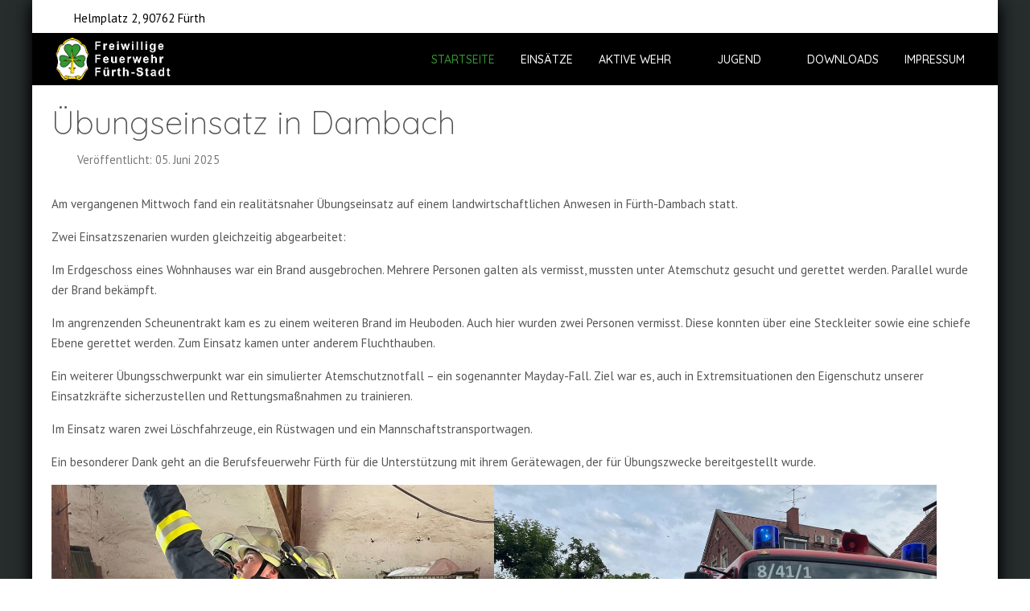

--- FILE ---
content_type: text/html; charset=utf-8
request_url: https://www.ff-fuerth.de/index.php?option=com_content&view=article&id=224:weltkindertag&catid=11&Itemid=236
body_size: 6152
content:
<!DOCTYPE html>
<html lang="de-de" dir="ltr" data-bs-theme="light">

<head>
   <meta http-equiv="X-UA-Compatible" content="IE=edge" /><meta name="viewport" content="width=device-width, initial-scale=1" /><meta name="HandheldFriendly" content="true" /><meta name="mobile-web-app-capable" content="YES" /> <!-- document meta -->
   <meta charset="utf-8">
	<meta name="author" content="Kai Bergner">
	<meta name="generator" content="Joomla! - Open Source Content Management">
	<title>Übungseinsatz in Dambach</title>
<link href="/images/99_Favicon/android-chrome-192x192.png?e6f827" rel="shortcut icon" type="image/png" sizes="any">
	<link href="/images/99_Favicon/apple-touch-icon.png?e6f827" rel="apple-touch-icon" type="image/png" sizes="any">
	<link href="https://fonts.gstatic.com?e6f827" rel="preconnect">
	<link href="https://fonts.googleapis.com/css2?family=PT+Sans:ital,wght@0,400;0,700;1,400;1,700&amp;display=swap" rel="stylesheet">
	<link href="https://fonts.googleapis.com/css2?family=Quicksand:ital,wght@0,300;0,400;0,500;0,600;0,700&amp;display=swap" rel="stylesheet">
	<link href="https://use.fontawesome.com/releases/v7.0.0/css/all.css?e6f827" rel="stylesheet">
	<link href="https://unpkg.com/lenis@1.3.8/dist/lenis.css?e6f827" rel="stylesheet">
	<link href="/media/templates/site/tp_fire/css/compiled-c2571f5dc59262d7dfd8126145bb0cb2.css?e6f827" rel="stylesheet">
	<link href="/media/templates/site/tp_fire/css/compiled-030d6f7073e84b1dd6a80d764ae8fa3a.css?e6f827" rel="stylesheet">
	<link href="/media/uikit4/css/uikit.min.css?e6f827" rel="stylesheet">
	<style>#fi-61b9f1168f37cc48296773{margin-bottom:30px}@media (max-width: 575.98px) {#fi-61b9f1168f37cc48296773{margin-bottom:30px}}</style>
	<style>/*Anpassung des Tabellen Hintergrunds, v.a. fuer Einsatzkomponente*/
.table {
    --bs-table-bg: rgb(255, 255, 255);
}

/*Anpassung des Hintergrunds der Seitennavigationsbuttons bei Aktuelles */
.pagination .page-item .page-link {
    background-color: rgba(255, 255, 255, 1);
}


/* Anpassung Box-Shadow von Asteroid Content to Background - KB 20250823 */
body>div:nth-of-type(1)>div:nth-of-type(1)>div:nth-of-type(1)>div:nth-of-type(1) {
    box-shadow:
        rgb(0, 0, 0) 6px 0px 20px -4px,
        rgb(0, 0, 0) -6px 0px 20px -4px;
}
/* Abstand von Logo in fixiertem Header gleichstellen zu Sticky Header - JF 20250919 */
.header-left-section {
    margin-left: 0px;
}</style>
<script type="application/json" class="joomla-script-options new">{"system.paths":{"root":"","rootFull":"https:\/\/www.ff-fuerth.de\/","base":"","baseFull":"https:\/\/www.ff-fuerth.de\/"},"csrf.token":"f5ebebe6060d437ec65b503754f1432e","uikit4.defer":true}</script>
	<script src="/media/system/js/core.min.js?a3d8f8"></script>
	<script src="/media/vendor/jquery/js/jquery.min.js?3.7.1"></script>
	<script src="/media/astroid/js/jquery.easing.min.js?e6f827"></script>
	<script src="/media/astroid/js/megamenu.min.js?e6f827"></script>
	<script src="/media/astroid/js/jquery.hoverIntent.min.js?e6f827"></script>
	<script src="/media/astroid/js/offcanvas.min.js?e6f827"></script>
	<script src="/media/astroid/js/mobilemenu.min.js?e6f827"></script>
	<script src="https://unpkg.com/lenis@1.3.8/dist/lenis.min.js?e6f827"></script>
	<script src="/media/astroid/js/script.min.js?e6f827"></script>
	<script src="/media/uikit4/js/uikit.min.js?e6f827"></script>
	<script src="/media/uikit4/js/uikit-icons.min.js?e6f827"></script>
	<script>const initSmoothScrollingGSAP = () => {const lenis = new Lenis({duration: 0.367});lenis.on('scroll', ScrollTrigger.update);gsap.ticker.add((time)=>{lenis.raf(time * 1000)});gsap.ticker.lagSmoothing(0);};const initSmoothScrolling = () => {const lenis = new Lenis({duration: 0.367});function raf(time) {lenis.raf(time);requestAnimationFrame(raf);}requestAnimationFrame(raf);};if (typeof ScrollTrigger !== 'undefined') {initSmoothScrollingGSAP()} else {initSmoothScrolling()}</script>
	<script>var TEMPLATE_HASH = "dbe94dfb7eb591c055be2cae54696e49", ASTROID_COLOR_MODE ="light";</script>
	<script type="application/ld+json">{"@context":"https://schema.org","@graph":[{"@type":"Organization","@id":"https://www.ff-fuerth.de/#/schema/Organization/base","name":"Freiwillige Feuerwehr Fürth e.V.","url":"https://www.ff-fuerth.de/"},{"@type":"WebSite","@id":"https://www.ff-fuerth.de/#/schema/WebSite/base","url":"https://www.ff-fuerth.de/","name":"Freiwillige Feuerwehr Fürth e.V.","publisher":{"@id":"https://www.ff-fuerth.de/#/schema/Organization/base"}},{"@type":"WebPage","@id":"https://www.ff-fuerth.de/#/schema/WebPage/base","url":"https://www.ff-fuerth.de/index.php?option=com_content&amp;view=article&amp;id=224:weltkindertag&amp;catid=11&amp;Itemid=236","name":"Übungseinsatz in Dambach","isPartOf":{"@id":"https://www.ff-fuerth.de/#/schema/WebSite/base"},"about":{"@id":"https://www.ff-fuerth.de/#/schema/Organization/base"},"inLanguage":"de-DE"},{"@type":"Article","@id":"https://www.ff-fuerth.de/#/schema/com_content/article/224","name":"Übungseinsatz in Dambach","headline":"Übungseinsatz in Dambach","inLanguage":"de-DE","thumbnailUrl":"images/01_Artikel/01_Aktive_Wehr/2025_06_04_Brand-Bauernhof-Heuboden/20250604_Beitragsbild_16zu9.jpg","dateCreated":"2025-06-05T15:49:23+00:00","isPartOf":{"@id":"https://www.ff-fuerth.de/#/schema/WebPage/base"}}]}</script>
 <!-- joomla head -->
    <!-- head styles -->
    <!-- head scripts -->
</head> <!-- document head -->

<body class="site astroid-framework com-content view-article layout-default itemid-236 astroid-header-horizontal-right tp-style-13 de-DE ltr">
   <button type="button" title="Back to Top" id="astroid-backtotop" class="btn circle hideonsm hideonxs" ><i class="fas fa-angle-double-up"></i></button><!-- astroid container -->
<div class="astroid-container">
        <!-- astroid content -->
    <div class="astroid-content">
                <!-- astroid layout -->
        <div class="astroid-layout astroid-layout-boxed">
                        <!-- astroid wrapper -->
            <div class="astroid-wrapper">
                                <div class="astroid-section toolbar hideonxs hideonsm" id="t-1529472563843"><div class="container"><div class="astroid-row row" id="ar-1529472563843"><div class="astroid-column col-lg-10 col-md-12 col-sm-12 col-12" id="ac-1529472563843"><div class="astroid-module-position" id="tla-1529472563843"><div class="astroid-contact-info">
         <span class="astroid-contact-address">
                     <i class="fas fa-map-marker-alt"></i>
                           Helmplatz 2, 90762 Fürth      </span>
   
   
   
   
   </div></div></div><div class="astroid-column col-lg-2 col-md-12 col-sm-12 col-12" id="ac-45q4gz00b"><div class="astroid-module-position float-right" id="tri-u5299edmn"><div class="astroid-social-icons row">
    <div class="col"><a title="Instagram"  href="https://www.instagram.com/feuerwehr_fuerth_stadt/" target="_blank" rel="noopener"><i class="fab fa-instagram"></i></a></div><div class="col"><a title="Facebook"  href="https://www.facebook.com/feuerwehrfuerthstadt" target="_blank" rel="noopener"><i class="fab fa-facebook-f"></i></a></div></div></div></div></div></div></div><section class="astroid-section astroid-header-section" id="hs-i0r950axa"><div class="astroid-row row no-gutters gx-0" id="ar-rruz47iv5"><div class="astroid-column col-lg-12 col-md-12 col-sm-12 col-12" id="ac-r35x2uy2y"><div class="astroid-module-position" id="mp-ftan5jdqi"><!-- header starts -->
<header id="astroid-header" class="astroid-header astroid-horizontal-header astroid-horizontal-right-header" data-megamenu data-megamenu-class=".has-megamenu" data-megamenu-content-class=".megamenu-container" data-dropdown-arrow="true" data-header-offset="true" data-transition-speed="200" data-megamenu-animation="slide" data-easing="linear" data-astroid-trigger="hover" data-megamenu-submenu-class=".nav-submenu,.nav-submenu-static">
   <div class="d-flex flex-row justify-content-between">
      <div class="d-flex d-lg-none justify-content-start"><div class="header-mobilemenu-trigger burger-menu-button align-self-center" data-offcanvas="#astroid-mobilemenu" data-effect="mobilemenu-slide"><button aria-label="Mobile Menu Toggle" class="button" type="button"><span class="box"><span class="inner"><span class="visually-hidden">Mobile Menu Toggle</span></span></span></button></div></div>      <div class="header-left-section as-gutter-x-xl@lg d-flex justify-content-start">
                   <!-- logo starts -->
    <!-- image logo starts -->
        <div class="logo-wrapper astroid-logo">
                <a target="_self" class="astroid-logo astroid-logo-image d-flex align-items-center mr-0 mr-lg-4" href="https://www.ff-fuerth.de/">
                                <img src="https://www.ff-fuerth.de/images/98_Website_Aufbau/01_Hintergruende/01_Logo_Einbau_Website_1_Desktop.png" alt="Freiwillige Feuerwehr Fürth e.V." class="astroid-logo-default" />                                    
            <img src="https://www.ff-fuerth.de/images/98_Website_Aufbau/01_Hintergruende/Logo_Einbau_Website_1.png" alt="Freiwillige Feuerwehr Fürth e.V." class="astroid-logo-mobile" />                            </a>
            </div>
    <!-- image logo ends -->
<!-- logo ends -->                         </div>
               <div class="min-w-30 d-lg-none"></div>
                           <div class="header-right-section as-gutter-x-xl@lg d-lg-flex d-none justify-content-end flex-lg-grow-1">
            <nav class=" align-self-center d-none d-lg-block" aria-label="horizontal menu"><ul class="nav astroid-nav d-none d-lg-flex"><li data-position="right" class="nav-item nav-item-id-101 nav-item-level-1 nav-item-default nav-item-current nav-item-active"><!--menu link starts-->
<a href="/index.php" title="Startseite" class="as-menu-item nav-link-item-id-101 nav-link active item-link-component item-level-1" data-drop-action="hover">
   <span class="nav-title">
               <i class="fas fa-home"></i>
                                          <span class="nav-title-text">Startseite</span>                              </span>
   </a>
<!--menu link ends--></li><li data-position="right" class="nav-item nav-item-id-221 nav-item-level-1"><!--menu link starts-->
<a href="/index.php/einsaetze/einsatzarchiv" title="Einsätze" class="as-menu-item nav-link-item-id-221 nav-link item-link-component item-level-1" data-drop-action="hover">
   <span class="nav-title">
                                          <span class="nav-title-text">Einsätze</span>                              </span>
   </a>
<!--menu link ends--></li><li data-position="right" class="nav-item nav-item-id-217 nav-item-level-1 nav-item-deeper nav-item-parent has-megamenu nav-item-dropdown"><!--menu link starts-->
<a href="#" title="Aktive Wehr" class="as-menu-item nav-link-item-id-217 nav-link megamenu-item-link item-link-heading item-level-1" data-drop-action="hover">
   <span class="nav-title">
                                          <span class="nav-title-text">Aktive Wehr</span>                                                <i class="fas fa-chevron-down nav-item-caret"></i>
                  </span>
   </a>
<!--menu link ends--><div class="megamenu-container nav-submenu-container nav-item-level-1"><ul class="nav-submenu" style="width:250px"><li data-position="right" class="nav-item-submenu nav-item-id-227 nav-item-level-2"><!--menu link starts-->
<a href="/index.php/aktive-wehr/allgemeines" title="Wir über uns" class="as-menu-item nav-link-item-id-227 item-link-component item-level-2" data-drop-action="hover">
   <span class="nav-title">
                                          <span class="nav-title-text">Wir über uns</span>                              </span>
   </a>
<!--menu link ends--></li><li data-position="right" class="nav-item-submenu nav-item-id-219 nav-item-level-2"><!--menu link starts-->
<a href="/index.php/aktive-wehr/fahrzeuge" title="Fahrzeuge" class="as-menu-item nav-link-item-id-219 item-link-component item-level-2" data-drop-action="hover">
   <span class="nav-title">
                                          <span class="nav-title-text">Fahrzeuge</span>                              </span>
   </a>
<!--menu link ends--></li><li data-position="right" class="nav-item-submenu nav-item-id-228 nav-item-level-2"><!--menu link starts-->
<a href="/index.php/aktive-wehr/ausbildung" title="Ausbildung" class="as-menu-item nav-link-item-id-228 item-link-component item-level-2" data-drop-action="hover">
   <span class="nav-title">
                                          <span class="nav-title-text">Ausbildung</span>                              </span>
   </a>
<!--menu link ends--></li><li data-position="right" class="nav-item-submenu nav-item-id-340 nav-item-level-2"><!--menu link starts-->
<a href="/index.php/aktive-wehr/cbrn-einheit" title="CBRN-Schutz" class="as-menu-item nav-link-item-id-340 item-link-component item-level-2" data-drop-action="hover">
   <span class="nav-title">
                                          <span class="nav-title-text">CBRN-Schutz</span>                              </span>
   </a>
<!--menu link ends--></li><li data-position="right" class="nav-item-submenu nav-item-id-268 nav-item-level-2"><!--menu link starts-->
<a href="/index.php/aktive-wehr/geschichte-unserer-wehr" title="Geschichte unserer Wehr" class="as-menu-item nav-link-item-id-268 item-link-component item-level-2" data-drop-action="hover">
   <span class="nav-title">
                                          <span class="nav-title-text">Geschichte unserer Wehr</span>                              </span>
   </a>
<!--menu link ends--></li><li data-position="right" class="nav-item-submenu nav-item-id-267 nav-item-level-2"><!--menu link starts-->
<a href="/index.php/aktive-wehr/schon-gewusst" title="Bürgerinformation" class="as-menu-item nav-link-item-id-267 item-link-component item-level-2" data-drop-action="hover">
   <span class="nav-title">
                                          <span class="nav-title-text">Bürgerinformation</span>                              </span>
   </a>
<!--menu link ends--></li><li data-position="right" class="nav-item-submenu nav-item-id-310 nav-item-level-2"><!--menu link starts-->
<a href="/index.php/aktive-wehr/galerie" title="Galerie" class="as-menu-item nav-link-item-id-310 item-link-component item-level-2" data-drop-action="hover">
   <span class="nav-title">
                                          <span class="nav-title-text">Galerie</span>                              </span>
   </a>
<!--menu link ends--></li></ul></div></li><li data-position="right" class="nav-item nav-item-id-218 nav-item-level-1 nav-item-deeper nav-item-parent has-megamenu nav-item-dropdown"><!--menu link starts-->
<a href="/index.php/jugend" title="Jugend" class="as-menu-item nav-link-item-id-218 nav-link megamenu-item-link item-link-component item-level-1" data-drop-action="hover">
   <span class="nav-title">
                                          <span class="nav-title-text">Jugend</span>                                                <i class="fas fa-chevron-down nav-item-caret"></i>
                  </span>
   </a>
<!--menu link ends--><div class="megamenu-container nav-submenu-container nav-item-level-1"><ul class="nav-submenu" style="width:250px"><li data-position="right" class="nav-item-submenu nav-item-id-316 nav-item-level-2"><!--menu link starts-->
<a href="/index.php/jugend/aktuelles" title="Aktuelles" class="as-menu-item nav-link-item-id-316 item-link-component item-level-2" data-drop-action="hover">
   <span class="nav-title">
                                          <span class="nav-title-text">Aktuelles</span>                              </span>
   </a>
<!--menu link ends--></li></ul></div></li><li data-position="right" class="nav-item nav-item-id-234 nav-item-level-1"><!--menu link starts-->
<a href="/index.php/downloads" title="Downloads" class="as-menu-item nav-link-item-id-234 nav-link item-link-component item-level-1" data-drop-action="hover">
   <span class="nav-title">
                                          <span class="nav-title-text">Downloads</span>                              </span>
   </a>
<!--menu link ends--></li><li data-position="right" class="nav-item nav-item-id-224 nav-item-level-1 nav-item-deeper nav-item-parent has-megamenu nav-item-dropdown"><!--menu link starts-->
<a href="/index.php/impressum" title="Impressum" class="as-menu-item nav-link-item-id-224 nav-link megamenu-item-link item-link-component item-level-1" data-drop-action="hover">
   <span class="nav-title">
                                          <span class="nav-title-text">Impressum</span>                                                <i class="fas fa-chevron-down nav-item-caret"></i>
                  </span>
   </a>
<!--menu link ends--><div class="megamenu-container nav-submenu-container nav-item-level-1"><ul class="nav-submenu" style="width:250px"><li data-position="right" class="nav-item-submenu nav-item-id-226 nav-item-level-2"><!--menu link starts-->
<a href="/index.php/impressum/kontakt" title="Kontakt" class="as-menu-item nav-link-item-id-226 item-link-component item-level-2" data-drop-action="hover">
   <span class="nav-title">
                                          <span class="nav-title-text">Kontakt</span>                              </span>
   </a>
<!--menu link ends--></li><li data-position="right" class="nav-item-submenu nav-item-id-225 nav-item-level-2"><!--menu link starts-->
<a href="/index.php/impressum/datenschutz" title="Datenschutz" class="as-menu-item nav-link-item-id-225 item-link-component item-level-2" data-drop-action="hover">
   <span class="nav-title">
                                          <span class="nav-title-text">Datenschutz</span>                              </span>
   </a>
<!--menu link ends--></li></ul></div></li></ul></nav>                                  </div>
         </div>
</header>
<!-- header ends --><!-- header starts -->
<header id="astroid-sticky-header" class="astroid-header astroid-header-sticky header-sticky-desktop header-static-mobile header-static-tablet d-none" data-megamenu data-megamenu-class=".has-megamenu" data-megamenu-content-class=".megamenu-container" data-dropdown-arrow="true" data-header-offset="true" data-transition-speed="200" data-megamenu-animation="slide" data-easing="linear" data-astroid-trigger="hover" data-megamenu-submenu-class=".nav-submenu">
   <div class="container d-flex flex-row justify-content-between">
      <div class="d-flex d-lg-none justify-content-start"><div class="header-mobilemenu-trigger burger-menu-button align-self-center" data-offcanvas="#astroid-mobilemenu" data-effect="mobilemenu-slide"><button aria-label="Mobile Menu Toggle" class="button" type="button"><span class="box"><span class="inner"><span class="visually-hidden">Mobile Menu Toggle</span></span></span></button></div></div>      <div class="header-left-section d-flex justify-content-start">
                    <!-- logo starts -->
    <!-- image logo starts -->
        <div class="logo-wrapper astroid-logo">
                <a target="_self" class="astroid-logo astroid-logo-image d-flex align-items-center mr-0 mr-lg-4" href="https://www.ff-fuerth.de/">
                                            <img src="https://www.ff-fuerth.de/images/98_Website_Aufbau/01_Hintergruende/01_Logo_Einbau_Website_1_Desktop.png" alt="Freiwillige Feuerwehr Fürth e.V." class="astroid-logo-sticky" />                        
            <img src="https://www.ff-fuerth.de/images/98_Website_Aufbau/01_Hintergruende/Logo_Einbau_Website_1.png" alt="Freiwillige Feuerwehr Fürth e.V." class="astroid-logo-mobile" />                            </a>
            </div>
    <!-- image logo ends -->
<!-- logo ends -->               </div>
                <div class="min-w-30 d-lg-none"></div>
                           <div class="header-right-section as-gutter-x-xl@lg d-lg-flex d-none justify-content-end flex-lg-grow-1">
            <nav class=" astroid-nav-wraper align-self-center px-3 d-none d-lg-block ml-auto" aria-label="sticky menu"><ul class="nav astroid-nav d-none d-lg-flex"><li data-position="right" class="nav-item nav-item-id-101 nav-item-level-1 nav-item-default nav-item-current nav-item-active"><!--menu link starts-->
<a href="/index.php" title="Startseite" class="as-menu-item nav-link-item-id-101 nav-link active item-link-component item-level-1" data-drop-action="hover">
   <span class="nav-title">
               <i class="fas fa-home"></i>
                                          <span class="nav-title-text">Startseite</span>                              </span>
   </a>
<!--menu link ends--></li><li data-position="right" class="nav-item nav-item-id-221 nav-item-level-1"><!--menu link starts-->
<a href="/index.php/einsaetze/einsatzarchiv" title="Einsätze" class="as-menu-item nav-link-item-id-221 nav-link item-link-component item-level-1" data-drop-action="hover">
   <span class="nav-title">
                                          <span class="nav-title-text">Einsätze</span>                              </span>
   </a>
<!--menu link ends--></li><li data-position="right" class="nav-item nav-item-id-217 nav-item-level-1 nav-item-deeper nav-item-parent has-megamenu nav-item-dropdown"><!--menu link starts-->
<a href="#" title="Aktive Wehr" class="as-menu-item nav-link-item-id-217 nav-link megamenu-item-link item-link-heading item-level-1" data-drop-action="hover">
   <span class="nav-title">
                                          <span class="nav-title-text">Aktive Wehr</span>                                                <i class="fas fa-chevron-down nav-item-caret"></i>
                  </span>
   </a>
<!--menu link ends--><div class="megamenu-container nav-submenu-container nav-item-level-1"><ul class="nav-submenu" style="width:250px"><li data-position="right" class="nav-item-submenu nav-item-id-227 nav-item-level-2"><!--menu link starts-->
<a href="/index.php/aktive-wehr/allgemeines" title="Wir über uns" class="as-menu-item nav-link-item-id-227 item-link-component item-level-2" data-drop-action="hover">
   <span class="nav-title">
                                          <span class="nav-title-text">Wir über uns</span>                              </span>
   </a>
<!--menu link ends--></li><li data-position="right" class="nav-item-submenu nav-item-id-219 nav-item-level-2"><!--menu link starts-->
<a href="/index.php/aktive-wehr/fahrzeuge" title="Fahrzeuge" class="as-menu-item nav-link-item-id-219 item-link-component item-level-2" data-drop-action="hover">
   <span class="nav-title">
                                          <span class="nav-title-text">Fahrzeuge</span>                              </span>
   </a>
<!--menu link ends--></li><li data-position="right" class="nav-item-submenu nav-item-id-228 nav-item-level-2"><!--menu link starts-->
<a href="/index.php/aktive-wehr/ausbildung" title="Ausbildung" class="as-menu-item nav-link-item-id-228 item-link-component item-level-2" data-drop-action="hover">
   <span class="nav-title">
                                          <span class="nav-title-text">Ausbildung</span>                              </span>
   </a>
<!--menu link ends--></li><li data-position="right" class="nav-item-submenu nav-item-id-340 nav-item-level-2"><!--menu link starts-->
<a href="/index.php/aktive-wehr/cbrn-einheit" title="CBRN-Schutz" class="as-menu-item nav-link-item-id-340 item-link-component item-level-2" data-drop-action="hover">
   <span class="nav-title">
                                          <span class="nav-title-text">CBRN-Schutz</span>                              </span>
   </a>
<!--menu link ends--></li><li data-position="right" class="nav-item-submenu nav-item-id-268 nav-item-level-2"><!--menu link starts-->
<a href="/index.php/aktive-wehr/geschichte-unserer-wehr" title="Geschichte unserer Wehr" class="as-menu-item nav-link-item-id-268 item-link-component item-level-2" data-drop-action="hover">
   <span class="nav-title">
                                          <span class="nav-title-text">Geschichte unserer Wehr</span>                              </span>
   </a>
<!--menu link ends--></li><li data-position="right" class="nav-item-submenu nav-item-id-267 nav-item-level-2"><!--menu link starts-->
<a href="/index.php/aktive-wehr/schon-gewusst" title="Bürgerinformation" class="as-menu-item nav-link-item-id-267 item-link-component item-level-2" data-drop-action="hover">
   <span class="nav-title">
                                          <span class="nav-title-text">Bürgerinformation</span>                              </span>
   </a>
<!--menu link ends--></li><li data-position="right" class="nav-item-submenu nav-item-id-310 nav-item-level-2"><!--menu link starts-->
<a href="/index.php/aktive-wehr/galerie" title="Galerie" class="as-menu-item nav-link-item-id-310 item-link-component item-level-2" data-drop-action="hover">
   <span class="nav-title">
                                          <span class="nav-title-text">Galerie</span>                              </span>
   </a>
<!--menu link ends--></li></ul></div></li><li data-position="right" class="nav-item nav-item-id-218 nav-item-level-1 nav-item-deeper nav-item-parent has-megamenu nav-item-dropdown"><!--menu link starts-->
<a href="/index.php/jugend" title="Jugend" class="as-menu-item nav-link-item-id-218 nav-link megamenu-item-link item-link-component item-level-1" data-drop-action="hover">
   <span class="nav-title">
                                          <span class="nav-title-text">Jugend</span>                                                <i class="fas fa-chevron-down nav-item-caret"></i>
                  </span>
   </a>
<!--menu link ends--><div class="megamenu-container nav-submenu-container nav-item-level-1"><ul class="nav-submenu" style="width:250px"><li data-position="right" class="nav-item-submenu nav-item-id-316 nav-item-level-2"><!--menu link starts-->
<a href="/index.php/jugend/aktuelles" title="Aktuelles" class="as-menu-item nav-link-item-id-316 item-link-component item-level-2" data-drop-action="hover">
   <span class="nav-title">
                                          <span class="nav-title-text">Aktuelles</span>                              </span>
   </a>
<!--menu link ends--></li></ul></div></li><li data-position="right" class="nav-item nav-item-id-234 nav-item-level-1"><!--menu link starts-->
<a href="/index.php/downloads" title="Downloads" class="as-menu-item nav-link-item-id-234 nav-link item-link-component item-level-1" data-drop-action="hover">
   <span class="nav-title">
                                          <span class="nav-title-text">Downloads</span>                              </span>
   </a>
<!--menu link ends--></li><li data-position="right" class="nav-item nav-item-id-224 nav-item-level-1 nav-item-deeper nav-item-parent has-megamenu nav-item-dropdown"><!--menu link starts-->
<a href="/index.php/impressum" title="Impressum" class="as-menu-item nav-link-item-id-224 nav-link megamenu-item-link item-link-component item-level-1" data-drop-action="hover">
   <span class="nav-title">
                                          <span class="nav-title-text">Impressum</span>                                                <i class="fas fa-chevron-down nav-item-caret"></i>
                  </span>
   </a>
<!--menu link ends--><div class="megamenu-container nav-submenu-container nav-item-level-1"><ul class="nav-submenu" style="width:250px"><li data-position="right" class="nav-item-submenu nav-item-id-226 nav-item-level-2"><!--menu link starts-->
<a href="/index.php/impressum/kontakt" title="Kontakt" class="as-menu-item nav-link-item-id-226 item-link-component item-level-2" data-drop-action="hover">
   <span class="nav-title">
                                          <span class="nav-title-text">Kontakt</span>                              </span>
   </a>
<!--menu link ends--></li><li data-position="right" class="nav-item-submenu nav-item-id-225 nav-item-level-2"><!--menu link starts-->
<a href="/index.php/impressum/datenschutz" title="Datenschutz" class="as-menu-item nav-link-item-id-225 item-link-component item-level-2" data-drop-action="hover">
   <span class="nav-title">
                                          <span class="nav-title-text">Datenschutz</span>                              </span>
   </a>
<!--menu link ends--></li></ul></div></li></ul></nav>                                  </div>
         </div>
</header>
<!-- header ends --></div></div></div></section><section class="astroid-section astroid-component-section" id="inhalt"><div class="container"><div class="astroid-row row" id="ar-1528971561366"><div class="astroid-column col-lg-6 col-md-12 col-sm-12 col-12 col-lg-12" id="ac-1528971561366"><div class="astroid-component" id="k-j9yuxezgw"><main class="astroid-component-area">
   <div class="com-content-article item-page" itemscope itemtype="https://schema.org/Article"><meta itemprop="inLanguage" content="de-DE"><div class="astroid-section" id="as-61b5cf11613cc086185689"><div class="astroid-row row no-gutters gx-0" id="ar-61b5cf11613cc033152637"><div class="astroid-column col-lg-12 col-md-12 col-sm-12 col-12" id="ac-61b5cf11613cc030930660"><div class="astroid-article-title" id="t-61b9bb50c0a7c455878112"><h1>Übungseinsatz in Dambach</h1></div><div class="astroid-article-infoblock" id="iba-61b9dc69558df484112986"><dl class="article-info muted above">
          <dt class="article-info-term">
                          Details                  </dt>

       
       
       
       
       
                  <dd class="published">
	<i class="far fa-calendar-check"></i>
	<time datetime="2025-06-05T17:49:23+02:00" itemprop="datePublished">
		Veröffentlicht: 05. Juni 2025	</time>
</dd>          
         
      
         </dl></div><div class="astroid-article-full-image" id="fi-61b9f1168f37cc48296773">
</div><div class="astroid-article-text" id="awt-61bae20c0d2cf499628496"><p>Am vergangenen Mittwoch fand ein realitätsnaher Übungseinsatz auf einem landwirtschaftlichen Anwesen in Fürth-Dambach statt.</p>
 
<p>Zwei Einsatzszenarien wurden gleichzeitig abgearbeitet:</p>
<p>Im Erdgeschoss eines Wohnhauses war ein Brand ausgebrochen. Mehrere Personen galten als vermisst, mussten unter Atemschutz gesucht und gerettet werden. Parallel wurde der Brand bekämpft.</p>
<p>Im angrenzenden Scheunentrakt kam es zu einem weiteren Brand im Heuboden. Auch hier wurden zwei Personen vermisst. Diese konnten über eine Steckleiter sowie eine schiefe Ebene gerettet werden. Zum Einsatz kamen unter anderem Fluchthauben.</p>
<p>Ein weiterer Übungsschwerpunkt war ein simulierter Atemschutznotfall – ein sogenannter Mayday-Fall. Ziel war es, auch in Extremsituationen den Eigenschutz unserer Einsatzkräfte sicherzustellen und Rettungsmaßnahmen zu trainieren.</p>
<p>Im Einsatz waren zwei Löschfahrzeuge, ein Rüstwagen und ein Mannschaftstransportwagen.</p>
<p>Ein besonderer Dank geht an die Berufsfeuerwehr Fürth für die Unterstützung mit ihrem Gerätewagen, der für Übungszwecke bereitgestellt wurde.</p>
<p><img src="/images/01_Artikel/01_Aktive_Wehr/2025_06_04_Brand-Bauernhof-Heuboden/20250604_01.jpg" alt="20250604 01" width="550" height="550" /><img src="/images/01_Artikel/01_Aktive_Wehr/2025_06_04_Brand-Bauernhof-Heuboden/20250604_02.jpg" alt="20250604 02" width="550" height="550" /></p>
<p><img src="/images/01_Artikel/01_Aktive_Wehr/2025_06_04_Brand-Bauernhof-Heuboden/20250604_03.jpg" alt="20250604 03" width="550" height="550" /><img src="/images/01_Artikel/01_Aktive_Wehr/2025_06_04_Brand-Bauernhof-Heuboden/20250604_04.jpg" alt="20250604 04" width="550" height="550" /></p>
<p><img src="/images/01_Artikel/01_Aktive_Wehr/2025_06_04_Brand-Bauernhof-Heuboden/20250604_05.jpg" alt="20250604 05" width="550" height="550" /><img src="/images/01_Artikel/01_Aktive_Wehr/2025_06_04_Brand-Bauernhof-Heuboden/20250604_06.jpg" alt="20250604 06" width="550" height="550" /></p>
<p><img src="/images/01_Artikel/01_Aktive_Wehr/2025_06_04_Brand-Bauernhof-Heuboden/20250604_07.jpg" alt="20250604 07" width="550" height="550" /><img src="/images/01_Artikel/01_Aktive_Wehr/2025_06_04_Brand-Bauernhof-Heuboden/20250604_08.jpg" alt="20250604 08" width="550" height="550" /></p></div></div></div></div></div>
</main></div></div></div></div></section><div class="astroid-section astroid-footer-section" id="f-oel6e1bpp"><div class="container"><div class="astroid-row row" id="ar-pn9wa1b0i"><div class="astroid-column col-lg-9 col-md-12 col-sm-12 col-12" id="ac-q9a3gsx4b"><div class="astroid-module-position" id="be4-il6980s8u"><div class="bottom-e-4-position moduletable ">
        
<div id="mod-custom136" class="mod-custom custom">
    <p><a href="/index.php/impressum/kontakt">Kontakt</a> | <a href="/index.php/impressum">Impressum</a> | <a href="/index.php/impressum/datenschutz">Datenschutz</a></p></div>
</div></div></div><div class="astroid-column col-lg-3 col-md-12 col-sm-12 col-12" id="ac-y0qc1ag4p"><div class="astroid-module-position" id="f1c-qe89el34j"><div id="astroid-footer" class="astroid-footer"><div class="text-lg-center">© Freiwillige Feuerwehr Fürth e.V. 2026</div></div></div></div></div></div>                            </div>
            <!-- end of astroid wrapper -->
                    </div>
        <!-- end of astroid layout -->
            </div>
    <!-- end of astroid content -->
    <div id="astroid-mobilemenu-wrap"><div class="astroid-mobilemenu d-none d-init dir-left" data-class-prefix="astroid-mobilemenu" id="astroid-mobilemenu">
   <div class="burger-menu-button active">
      <button aria-label="Mobile Menu Toggle" type="button" class="button close-offcanvas offcanvas-close-btn">
         <span class="box">
            <span class="inner"><span class="visually-hidden">Mobile Menu Toggle</span></span>
         </span>
      </button>
   </div>
   <ul class="astroid-mobile-menu d-none"><li class="nav-item nav-item-id-101 nav-item-level-1 nav-item-default nav-item-current nav-item-active"><!--menu link starts-->
<a href="/index.php" title="Startseite" class="as-menu-item nav-link-item-id-101 nav-link active item-link-component item-level-1" data-drop-action="hover">
   <span class="nav-title">
               <i class="fas fa-home"></i>
                                          <span class="nav-title-text">Startseite</span>                              </span>
   </a>
<!--menu link ends--></li><li class="nav-item nav-item-id-221 nav-item-level-1"><!--menu link starts-->
<a href="/index.php/einsaetze/einsatzarchiv" title="Einsätze" class="as-menu-item nav-link-item-id-221 nav-link item-link-component item-level-1" data-drop-action="hover">
   <span class="nav-title">
                                          <span class="nav-title-text">Einsätze</span>                              </span>
   </a>
<!--menu link ends--></li><li class="nav-item nav-item-id-217 nav-item-level-1 nav-item-deeper nav-item-parent has-megamenu nav-item-dropdown"><!--menu link starts-->
<a href="#" title="Aktive Wehr" class="as-menu-item nav-link-item-id-217 nav-link item-link-heading item-level-1" data-drop-action="hover">
   <span class="nav-title">
                                          <span class="nav-title-text">Aktive Wehr</span>                              </span>
   </a>
<!--menu link ends--><ul class="nav-child list-group navbar-subnav level-1"><li class="nav-item-submenu nav-item-id-227 nav-item-level-2"><!--menu link starts-->
<a href="/index.php/aktive-wehr/allgemeines" title="Wir über uns" class="as-menu-item nav-link-item-id-227 nav-link item-link-component item-level-2" data-drop-action="hover">
   <span class="nav-title">
                                          <span class="nav-title-text">Wir über uns</span>                              </span>
   </a>
<!--menu link ends--></li><li class="nav-item-submenu nav-item-id-219 nav-item-level-2"><!--menu link starts-->
<a href="/index.php/aktive-wehr/fahrzeuge" title="Fahrzeuge" class="as-menu-item nav-link-item-id-219 nav-link item-link-component item-level-2" data-drop-action="hover">
   <span class="nav-title">
                                          <span class="nav-title-text">Fahrzeuge</span>                              </span>
   </a>
<!--menu link ends--></li><li class="nav-item-submenu nav-item-id-228 nav-item-level-2"><!--menu link starts-->
<a href="/index.php/aktive-wehr/ausbildung" title="Ausbildung" class="as-menu-item nav-link-item-id-228 nav-link item-link-component item-level-2" data-drop-action="hover">
   <span class="nav-title">
                                          <span class="nav-title-text">Ausbildung</span>                              </span>
   </a>
<!--menu link ends--></li><li class="nav-item-submenu nav-item-id-340 nav-item-level-2"><!--menu link starts-->
<a href="/index.php/aktive-wehr/cbrn-einheit" title="CBRN-Schutz" class="as-menu-item nav-link-item-id-340 nav-link item-link-component item-level-2" data-drop-action="hover">
   <span class="nav-title">
                                          <span class="nav-title-text">CBRN-Schutz</span>                              </span>
   </a>
<!--menu link ends--></li><li class="nav-item-submenu nav-item-id-268 nav-item-level-2"><!--menu link starts-->
<a href="/index.php/aktive-wehr/geschichte-unserer-wehr" title="Geschichte unserer Wehr" class="as-menu-item nav-link-item-id-268 nav-link item-link-component item-level-2" data-drop-action="hover">
   <span class="nav-title">
                                          <span class="nav-title-text">Geschichte unserer Wehr</span>                              </span>
   </a>
<!--menu link ends--></li><li class="nav-item-submenu nav-item-id-267 nav-item-level-2"><!--menu link starts-->
<a href="/index.php/aktive-wehr/schon-gewusst" title="Bürgerinformation" class="as-menu-item nav-link-item-id-267 nav-link item-link-component item-level-2" data-drop-action="hover">
   <span class="nav-title">
                                          <span class="nav-title-text">Bürgerinformation</span>                              </span>
   </a>
<!--menu link ends--></li><li class="nav-item-submenu nav-item-id-310 nav-item-level-2"><!--menu link starts-->
<a href="/index.php/aktive-wehr/galerie" title="Galerie" class="as-menu-item nav-link-item-id-310 nav-link item-link-component item-level-2" data-drop-action="hover">
   <span class="nav-title">
                                          <span class="nav-title-text">Galerie</span>                              </span>
   </a>
<!--menu link ends--></li></ul></li><li class="nav-item nav-item-id-218 nav-item-level-1 nav-item-deeper nav-item-parent has-megamenu nav-item-dropdown"><!--menu link starts-->
<a href="/index.php/jugend" title="Jugend" class="as-menu-item nav-link-item-id-218 nav-link item-link-component item-level-1" data-drop-action="hover">
   <span class="nav-title">
                                          <span class="nav-title-text">Jugend</span>                              </span>
   </a>
<!--menu link ends--><ul class="nav-child list-group navbar-subnav level-1"><li class="nav-item-submenu nav-item-id-316 nav-item-level-2"><!--menu link starts-->
<a href="/index.php/jugend/aktuelles" title="Aktuelles" class="as-menu-item nav-link-item-id-316 nav-link item-link-component item-level-2" data-drop-action="hover">
   <span class="nav-title">
                                          <span class="nav-title-text">Aktuelles</span>                              </span>
   </a>
<!--menu link ends--></li></ul></li><li class="nav-item nav-item-id-234 nav-item-level-1"><!--menu link starts-->
<a href="/index.php/downloads" title="Downloads" class="as-menu-item nav-link-item-id-234 nav-link item-link-component item-level-1" data-drop-action="hover">
   <span class="nav-title">
                                          <span class="nav-title-text">Downloads</span>                              </span>
   </a>
<!--menu link ends--></li><li class="nav-item nav-item-id-224 nav-item-level-1 nav-item-deeper nav-item-parent has-megamenu nav-item-dropdown"><!--menu link starts-->
<a href="/index.php/impressum" title="Impressum" class="as-menu-item nav-link-item-id-224 nav-link item-link-component item-level-1" data-drop-action="hover">
   <span class="nav-title">
                                          <span class="nav-title-text">Impressum</span>                              </span>
   </a>
<!--menu link ends--><ul class="nav-child list-group navbar-subnav level-1"><li class="nav-item-submenu nav-item-id-226 nav-item-level-2"><!--menu link starts-->
<a href="/index.php/impressum/kontakt" title="Kontakt" class="as-menu-item nav-link-item-id-226 nav-link item-link-component item-level-2" data-drop-action="hover">
   <span class="nav-title">
                                          <span class="nav-title-text">Kontakt</span>                              </span>
   </a>
<!--menu link ends--></li><li class="nav-item-submenu nav-item-id-225 nav-item-level-2"><!--menu link starts-->
<a href="/index.php/impressum/datenschutz" title="Datenschutz" class="as-menu-item nav-link-item-id-225 nav-link item-link-component item-level-2" data-drop-action="hover">
   <span class="nav-title">
                                          <span class="nav-title-text">Datenschutz</span>                              </span>
   </a>
<!--menu link ends--></li></ul></li></ul></div>
</div></div>
<!-- end of astroid container -->
   <!-- body and layout -->
    <!-- body scripts -->
</body> <!-- document body -->

</html> <!-- document end -->

--- FILE ---
content_type: text/css
request_url: https://www.ff-fuerth.de/media/templates/site/tp_fire/css/compiled-030d6f7073e84b1dd6a80d764ae8fa3a.css?e6f827
body_size: 1429
content:
#astroid-backtotop{background:rgb(51, 153, 50);padding:10px;}#astroid-backtotop > i{font-size:20px;color:rgb(255, 255, 255);width:20px;height:20px;line-height:20px;text-align:center;}[data-bs-theme=dark] #astroid-backtotop{background:rgb(51, 153, 50);}[data-bs-theme=dark] #astroid-backtotop > i{color:rgb(255, 255, 255);}.astroid-social-icons{font-size:16px;}.astroid-social-icons a{color:!important;}.astroid-social-icons a:hover{color:!important;}[data-bs-theme=dark] .astroid-social-icons a{color:!important;}[data-bs-theme=dark] .astroid-social-icons a:hover{color:!important;}#tri-u5299edmn{margin-right:20px}#t-1529472563843{background-color:rgb(255, 255, 255);color:rgb(0, 0, 0);padding-top:10px;padding-bottom:6px}#t-1529472563843 a{color:rgb(0, 0, 0);}#t-1529472563843 a:hover{color:rgb(204, 204, 204);}[data-bs-theme=dark] #t-1529472563843{background-color:rgb(255, 255, 255);color:rgb(0, 0, 0);}[data-bs-theme=dark] #t-1529472563843 a{color:rgb(0, 0, 0);}[data-bs-theme=dark] #t-1529472563843 a:hover{color:rgb(204, 204, 204);}.astroid-logo > .astroid-logo-sticky{max-height:60px;}#k-j9yuxezgw{padding-top:0px;padding-bottom:0px}#inhalt{background-color:rgb(255, 255, 255);margin-top:0px;padding:20px 0px 0px 0px}[data-bs-theme=dark] #inhalt{background-color:rgb(255, 255, 255);}#be4-il6980s8u{margin-top:10px;padding-top:4px;padding-bottom:4px}#f1c-qe89el34j{margin-top:10px;padding-top:4px;padding-bottom:4px}#f-oel6e1bpp{background-color:rgb(17, 17, 17);color:rgb(153, 153, 153);}#f-oel6e1bpp a{color:rgb(153, 153, 153);}[data-bs-theme=dark] #f-oel6e1bpp{background-color:rgb(17, 17, 17);color:rgb(153, 153, 153);}[data-bs-theme=dark] #f-oel6e1bpp a{color:rgb(153, 153, 153);}.mobilemenu-slide.astroid-mobilemenu{visibility:visible;-webkit-transform:translate3d(-100%, 0, 0);transform:translate3d(-100%, 0, 0);}.mobilemenu-slide.astroid-mobilemenu-open .mobilemenu-slide.astroid-mobilemenu {visibility:visible;-webkit-transform:translate3d(0, 0, 0);transform:translate3d(0, 0, 0);}.mobilemenu-slide.astroid-mobilemenu::after{display:none;}body.astroid-framework, .body.astroid-framework{font-weight:400;text-transform:none;font-size:15px;line-height:1.7em;font-family:"PT Sans", Arial, Helvetica, sans-serif;}.astroid-framework h1, .astroid-framework .h1{font-weight:300;text-transform:none;font-size:40px;line-height:1.3em;font-family:"Quicksand", Arial, Helvetica, sans-serif;}.astroid-framework h2, .astroid-framework .h2{font-weight:300;text-transform:none;font-size:30px;line-height:1.3em;font-family:"Quicksand", Arial, Helvetica, sans-serif;}.astroid-framework h3, .astroid-framework .h3{font-weight:300;text-transform:none;font-size:24px;line-height:1.3em;font-family:"Quicksand", Arial, Helvetica, sans-serif;}.astroid-framework h4, .astroid-framework .h4{color:rgb(0, 0, 0);font-weight:300;text-transform:none;font-size:20px;line-height:1.2em;font-family:"Quicksand", Arial, Helvetica, sans-serif;}[data-bs-theme=dark] .astroid-framework h4, [data-bs-theme=dark] .astroid-framework .h4{color:rgb(0, 0, 0);}.astroid-framework .astroid-nav > li > .as-menu-item, .astroid-framework .astroid-sidebar-menu > li > .nav-item-inner > .as-menu-item, .astroid-framework .astroid-mobile-menu > .nav-item > .as-menu-item{font-weight:500;text-transform:uppercase;font-size:14px;line-height:1.6em;font-family:"Quicksand", Arial, Helvetica, sans-serif;}.astroid-framework .nav-submenu-container .nav-submenu > li, .astroid-framework .jddrop-content .megamenu-item .megamenu-menu li, .astroid-framework .nav-submenu, .astroid-framework .astroid-mobile-menu .nav-child .menu-go-back, .astroid-framework .astroid-mobile-menu .nav-child .nav-item-submenu > .as-menu-item, .astroid-framework .nav-item-submenu .as-menu-item{font-weight:400;text-transform:none;font-size:15px;line-height:1.8em;font-family:"PT Sans", Arial, Helvetica, sans-serif;}.container, .container-sm, .container-md, .container-lg, .container-xl, .astroid-layout.astroid-layout-boxed .astroid-wrapper {max-width: 1200px !important;}body {}:root .astroid-framework, [data-bs-theme="light"] .astroid-framework{--bs-body-bg:rgb(39, 45, 45);--bs-body-color:rgb(85, 85, 85);--bs-link-color:rgb(34, 34, 34);--bs-link-color-rgb:34,34,34;--bs-link-opacity:1;--bs-link-hover-color:rgb(51, 153, 50);--bs-link-hover-color-rgb:51,153,50;--as-header-text-color:rgb(153, 153, 153);--as-header-bg:rgb(0, 0, 0);--as-stick-header-bg-color:rgb(0, 0, 0);--as-stick-header-menu-link-color:rgb(255, 255, 255);--as-stick-header-menu-link-hover-color:rgb(51, 153, 50);--as-stick-header-menu-link-active-color:rgb(51, 153, 50);--as-main-menu-link-color:rgb(255, 255, 255);--as-main-menu-link-hover-color:rgb(51, 153, 50);--as-main-menu-link-active-color:rgb(51, 153, 50);--as-dropdown-bg-color:rgb(255, 255, 255);--as-dropdown-link-color:rgb(119, 119, 119);--as-dropdown-menu-link-hover-color:rgb(255, 255, 255);--as-dropdown-menu-hover-bg-color:rgb(51, 153, 50);--as-dropdown-menu-active-link-color:rgb(255, 255, 255);--as-dropdown-menu-active-bg-color:rgb(51, 153, 50);--as-mobile-menu-text-color:rgb(0, 0, 0);--as-mobile-backgroundcolor:rgb(255, 255, 255);--as-mobile-menu-link-color:rgb(0, 0, 0);--as-mobile-menu-active-link-color:rgb(51, 153, 50);--as-mobile-menu-active-bg-color:rgb(255, 255, 255);--as-mobile-menu-active-icon-color:rgb(0, 0, 0);--as-mobile-menu-icon-color:rgb(0, 0, 0);--as-mobilemenu-backgroundcolor:rgb(255, 255, 255);--as-mobilemenu-menu-text-color:rgb(0, 0, 0);--as-mobilemenu-menu-link-color:rgb(0, 0, 0);--as-mobilemenu-menu-active-link-color:rgb(51, 153, 50);--as-mobilemenu-menu-active-bg-color:rgb(242, 242, 242);--as-mobilemenu-menu-icon-color:rgb(255, 255, 255);--as-mobilemenu-menu-active-icon-color:rgb(51, 153, 50);--as-contact-info-icon-color:rgb(0, 0, 0);}[data-bs-theme="dark"] .astroid-framework{--bs-body-bg:rgb(39, 45, 45);--bs-body-color:rgb(85, 85, 85);--bs-link-color:rgb(34, 34, 34);--bs-link-color-rgb:34,34,34;--bs-link-opacity:1;--bs-link-hover-color:rgb(51, 153, 50);--bs-link-hover-color-rgb:51,153,50;--as-header-text-color:rgb(153, 153, 153);--as-header-bg:rgb(0, 0, 0);--as-stick-header-bg-color:rgb(0, 0, 0);--as-stick-header-menu-link-color:rgb(255, 255, 255);--as-stick-header-menu-link-hover-color:rgb(51, 153, 50);--as-stick-header-menu-link-active-color:rgb(51, 153, 50);--as-main-menu-link-color:rgb(255, 255, 255);--as-main-menu-link-hover-color:rgb(51, 153, 50);--as-main-menu-link-active-color:rgb(51, 153, 50);--as-dropdown-bg-color:rgb(255, 255, 255);--as-dropdown-link-color:rgb(119, 119, 119);--as-dropdown-menu-link-hover-color:rgb(255, 255, 255);--as-dropdown-menu-hover-bg-color:rgb(51, 153, 50);--as-dropdown-menu-active-link-color:rgb(255, 255, 255);--as-dropdown-menu-active-bg-color:rgb(51, 153, 50);--as-mobile-menu-text-color:rgb(0, 0, 0);--as-mobile-backgroundcolor:rgb(255, 255, 255);--as-mobile-menu-link-color:rgb(0, 0, 0);--as-mobile-menu-active-link-color:rgb(51, 153, 50);--as-mobile-menu-active-bg-color:rgb(255, 255, 255);--as-mobile-menu-active-icon-color:rgb(0, 0, 0);--as-mobile-menu-icon-color:rgb(0, 0, 0);--as-mobilemenu-backgroundcolor:rgb(255, 255, 255);--as-mobilemenu-menu-text-color:rgb(0, 0, 0);--as-mobilemenu-menu-link-color:rgb(0, 0, 0);--as-mobilemenu-menu-active-link-color:rgb(51, 153, 50);--as-mobilemenu-menu-active-bg-color:rgb(242, 242, 242);--as-mobilemenu-menu-icon-color:rgb(255, 255, 255);--as-mobilemenu-menu-active-icon-color:rgb(51, 153, 50);--as-contact-info-icon-color:rgb(0, 0, 0);}.items-leading .article-title .page-header h2{font-size:32px;}.items-row .article-title .page-header h2{font-size:26px;}@media (max-width: 1199.98px) {#tri-u5299edmn{margin-right:20px}#t-1529472563843{padding-top:10px;padding-bottom:6px}#inhalt{padding:3% 3% 3% 3%}#be4-il6980s8u{margin-top:10px;padding-top:4px;padding-bottom:4px}#f1c-qe89el34j{margin-top:10px;padding-top:4px;padding-bottom:4px}body.astroid-framework, .body.astroid-framework{font-size:15px;line-height:1.7em;}.astroid-framework h1, .astroid-framework .h1{font-size:40px;line-height:1.3em;}.astroid-framework h2, .astroid-framework .h2{font-size:30px;line-height:1.3em;}.astroid-framework h3, .astroid-framework .h3{font-size:24px;line-height:1.3em;}.astroid-framework h4, .astroid-framework .h4{font-size:20px;line-height:1.2em;}.astroid-framework .astroid-nav > li > .as-menu-item, .astroid-framework .astroid-sidebar-menu > li > .nav-item-inner > .as-menu-item, .astroid-framework .astroid-mobile-menu > .nav-item > .as-menu-item{font-size:14px;line-height:1.6em;}.astroid-framework .nav-submenu-container .nav-submenu > li, .astroid-framework .jddrop-content .megamenu-item .megamenu-menu li, .astroid-framework .nav-submenu, .astroid-framework .astroid-mobile-menu .nav-child .menu-go-back, .astroid-framework .astroid-mobile-menu .nav-child .nav-item-submenu > .as-menu-item, .astroid-framework .nav-item-submenu .as-menu-item{font-size:15px;line-height:1.8em;}}@media (max-width: 991.98px) {#k-j9yuxezgw{padding-top:20px;padding-bottom:30px}#inhalt{padding:0px 0px 0px 0px}body.astroid-framework, .body.astroid-framework{font-size:14px;line-height:1.7em;}.astroid-framework h1, .astroid-framework .h1{font-size:38px;line-height:1.3em;}.astroid-framework h2, .astroid-framework .h2{font-size:30px;line-height:1.3em;}.astroid-framework h3, .astroid-framework .h3{font-size:24px;line-height:1.3em;}.astroid-framework h4, .astroid-framework .h4{font-size:20px;line-height:1.2em;}.astroid-framework .astroid-nav > li > .as-menu-item, .astroid-framework .astroid-sidebar-menu > li > .nav-item-inner > .as-menu-item, .astroid-framework .astroid-mobile-menu > .nav-item > .as-menu-item{font-size:14px;line-height:1.6em;}.astroid-framework .nav-submenu-container .nav-submenu > li, .astroid-framework .jddrop-content .megamenu-item .megamenu-menu li, .astroid-framework .nav-submenu, .astroid-framework .astroid-mobile-menu .nav-child .menu-go-back, .astroid-framework .astroid-mobile-menu .nav-child .nav-item-submenu > .as-menu-item, .astroid-framework .nav-item-submenu .as-menu-item{font-size:15px;line-height:1.8em;}}@media (max-width: 575.98px) {#k-j9yuxezgw{padding-top:20px;padding-bottom:30px}#inhalt{padding:0px 0px 0px 0px}body.astroid-framework, .body.astroid-framework{font-size:14px;line-height:1.7em;}.astroid-framework h1, .astroid-framework .h1{font-size:36px;line-height:1.3em;}.astroid-framework h2, .astroid-framework .h2{font-size:30px;line-height:1.3em;}.astroid-framework h3, .astroid-framework .h3{font-size:20px;line-height:1.2em;}.astroid-framework h4, .astroid-framework .h4{font-size:18px;line-height:1.2em;}.astroid-framework .astroid-nav > li > .as-menu-item, .astroid-framework .astroid-sidebar-menu > li > .nav-item-inner > .as-menu-item, .astroid-framework .astroid-mobile-menu > .nav-item > .as-menu-item{font-size:14px;line-height:1.6em;}.astroid-framework .nav-submenu-container .nav-submenu > li, .astroid-framework .jddrop-content .megamenu-item .megamenu-menu li, .astroid-framework .nav-submenu, .astroid-framework .astroid-mobile-menu .nav-child .menu-go-back, .astroid-framework .astroid-mobile-menu .nav-child .nav-item-submenu > .as-menu-item, .astroid-framework .nav-item-submenu .as-menu-item{font-size:15px;line-height:1.8em;}}